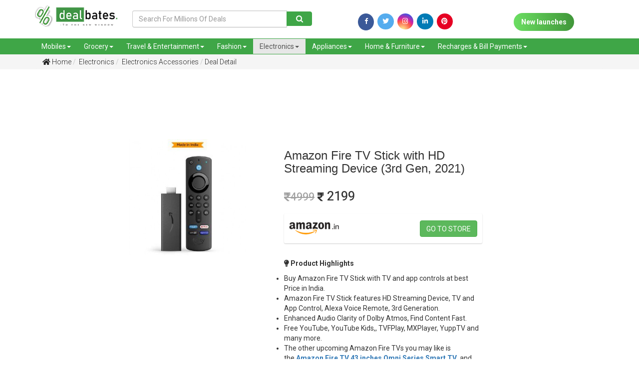

--- FILE ---
content_type: text/html; charset=UTF-8
request_url: https://www.dealbates.com/electronics/electronics-accessories-offers/amazon-fire-tv-stick-3rd-gen-2021/?DB8474
body_size: 56040
content:
<script>console.log(3)</script><!DOCTYPE html> <html> <head> <!-- Google Tag Manager --> <script>(function(w,d,s,l,i){w[l]=w[l]||[];w[l].push({'gtm.start':
new Date().getTime(),event:'gtm.js'});var f=d.getElementsByTagName(s)[0],
j=d.createElement(s),dl=l!='dataLayer'?'&l='+l:'';j.async=true;j.src=
'https://www.googletagmanager.com/gtm.js?id='+i+dl;f.parentNode.insertBefore(j,f);
})(window,document,'script','dataLayer','GTM-KPPTVDJ');</script> <!-- End Google Tag Manager --> <title>Amazon Fire TV Stick with HD Streaming Device (3rd Gen, 2021) Price in India, Features, Offers | Best Deals, Coupons & Offers for Online Shopping in India | dealbates</title> <meta name="keywords" content="Amazon Fire TV Stick, Amazon Fire TV Stick Price in India, Amazon Fire TV Stick Features, Amazon Fire TV Stick Sale date, Amazon Fire TV Stick Offer Price, Amazon Fire TV Stick 2021 Price, Amazon Fire TV Stick 3rd Gen 2021 Price, Amazon Fire TV Stick with TV and app controls Price, Amazon Fire TV Stick with TV and app controls Price in India,"> <meta name="description" content="Amazon Fire TV Stick features HD Streaming Device, TV and App Control, Alexa Voice Remote, 3rd Generation, Enhanced Audio Clarity of Dolby Atmos, Find Content Fast."> <link rel="canonical" href="https://www.dealbates.com/electronics/electronics-accessories-offers/amazon-fire-tv-stick-3rd-gen-2021/?DB8474" /> <meta property="og:image" content="https://www.dealbates.com/uploads/1624457592741.jpg" /> <meta property="og:image:type" content="image/jpeg" /> <meta property="og:image:width" content="400" /> <meta property="og:image:height" content="300" /> <meta property="og:image:alt" content="A shiny red apple with a bite taken out" /> <link rel="shortcut icon" href="https://www.dealbates.com/uploads/1620195197_favicon.png" /> <meta name="viewport" content="width=device-width, initial-scale=1.0"> <link href="https://www.dealbates.com/assets/css/bootstrap.min.css" rel="stylesheet" type="text/css"> <link href="https://fonts.googleapis.com/css?family=Heebo:400,500,700|Oswald:400,500,600,700" rel="stylesheet"> <link href="https://fonts.googleapis.com/css?family=Roboto" rel="stylesheet"> <link href="https://www.dealbates.com/assets/fontawesome5/css/all.min.css" rel="stylesheet" type="text/css"> <link href="https://www.dealbates.com/assets/css/style.css" rel="stylesheet" type="text/css"> <link href="https://www.dealbates.com/assets/css/responsive.css" rel="stylesheet" type="text/css"> <link href="https://www.dealbates.com/assets/css/animate.css" rel="stylesheet" type="text/css"> <link rel="stylesheet" href="https://cdnjs.cloudflare.com/ajax/libs/normalize/5.0.0/normalize.min.css"> <link rel='stylesheet' href='https://cdnjs.cloudflare.com/ajax/libs/OwlCarousel2/2.1.3/assets/owl.carousel.min.css'> <link href="https://www.dealbates.com/assets/css/scrollstyle.css" rel="stylesheet" type="text/css"> <link href="https://www.dealbates.com/assets/css/slide.css" rel="stylesheet" type="text/css"> <link href="https://www.dealbates.com/assets/css/style1.css" rel="stylesheet" type="text/css"> <link href="https://www.dealbates.com/assets/css/jquery-ui.css" rel="stylesheet" type="text/css"> <link rel="stylesheet" href="https://code.jquery.com/mobile/1.4.5/jquery.mobile-1.4.5.min.css" media="screen"> <script src="https://code.jquery.com/mobile/1.4.5/jquery.mobile-1.4.5.min.js"></script> <link rel="stylesheet" href="https://cdnjs.cloudflare.com/ajax/libs/normalize/5.0.0/normalize.min.css"> <!--<link rel="stylesheet" href="https://maxcdn.bootstrapcdn.com/bootstrap/4.0.0/css/bootstrap.min.css" integrity="sha384-Gn5384xqQ1aoWXA+058RXPxPg6fy4IWvTNh0E263XmFcJlSAwiGgFAW/dAiS6JXm" crossorigin="anonymous">--> <link rel="stylesheet" href="https://fonts.googleapis.com/css?family=Open+Sans:400,600" /> <!-- Google web font "Open Sans" --> <link rel="stylesheet" href="https://pro.fontawesome.com/releases/v5.10.0/css/all.css"/> <link rel="stylesheet" href="https://maxcdn.bootstrapcdn.com/bootstrap/3.3.7/css/bootstrap.min.css" integrity="sha384-BVYiiSIFeK1dGmJRAkycuHAHRg32OmUcww7on3RYdg4Va+PmSTsz/K68vbdEjh4u" crossorigin="anonymous"> <link rel='stylesheet' href='https://cdnjs.cloudflare.com/ajax/libs/slick-carousel/1.5.5/slick.min.css'> <link rel="stylesheet" href="https://cdnjs.cloudflare.com/ajax/libs/font-awesome/4.7.0/css/font-awesome.min.css"> <script src="https://maxcdn.bootstrapcdn.com/bootstrap/4.1.1/js/bootstrap.min.js"></script> <script src="https://cdnjs.cloudflare.com/ajax/libs/jquery/2.2.4/jquery.min.js"></script> <!-- Sweet Alert style --> <link href="https://www.dealbates.com/admin_assets/css/plugins/sweetalert/sweet-alert.css" rel="stylesheet"> <script src="https://www.dealbates.com/assets/js/jquery-3.3.1.js" ></script> <style> .getdeal{ position: relative; width: 153px; margin-left: -175px; margin-bottom: -15px; color: #fff; background: #5cb85c; overflow: hidden; margin-top: -52px; } .getdeal::before{ border-color: #fff #fff transparent transparent; background: transparent; content: ""; position: absolute; top: 0px; left: 174px; border-width: 16px 0px 0px 16px; border-style: solid; display: block; width: 0; height: 10px; -webkit-box-shadow: 0 1px 1px rgb(0 0 0 / 30%), -1px 1px 1px rgb(0 0 0 / 20%); -moz-box-shadow: 0 1px 1px rgba(0,0,0,0.3), -1px 1px 1px rgba(0,0,0,0.2); box-shadow: 0 1px 1px rgb(0 0 0 / 30%), -1px 1px 1px rgb(0 0 0 / 20%); } </style> </head> <body> <!-- Google Tag Manager (noscript) --> <noscript><iframe src="https://www.googletagmanager.com/ns.html?id=GTM-KPPTVDJ" height="0" width="0" style="display:none;visibility:hidden"></iframe></noscript> <!-- End Google Tag Manager (noscript) --> <div class="head-strip hidden-xs hidden"> <div class="container"> <div class="strip-icons"> <div class="row"> <div class="col-sm-6 col-xs-12 "> <div class="header-mail"> <span><a href="tel:9100111108"><i class="fas fa-envelope"></i> 9100111108</a> </span>&nbsp; &nbsp; <span><a href="mailto:dealbates@gmail.com"><i class="fas fa-mobile-alt"></i> dealbates@gmail.com</a></span> </div> </div> <div class="col-sm-6 col-xs-12 "> <ul> <li><a href="https://www.facebook.com/dealbatesofficial/?utm_source=homepage" target="_blank"><i class="fab fa-facebook-f"></i></a></li> <li><a href="https://twitter.com/dealbates/?utm_source=homepage" target="_blank"><i class="fab fa-twitter"></i></a></li> <li><a href="https://www.instagram.com/dealbatesofficial/?utm_source=homepage" target="_blank"><i class="fab fa-instagram"></i></a></li> <li><a href="https://www.linkedin.com/company/dealbatesofficial/?utm_source=homepage" target="_blank"><i class="fab fa-linkedin-in"></i></a></li> <li><a href="https://in.pinterest.com/dealbatesofficial/?utm_source=homepage" target="_blank"><i class="fab fa-pinterest" style="background-color: rgb(230, 0, 35);"></i></a></li> </ul> </div> </div> </div> </div> </div> <header data-spy="affix" id="btn-loc" data-offset-top="197"> <div class="header-bar"> <div class="container"> <div class="row"> <div class="col-md-2 col-sm-3 col-xs-6 logo "> <a href="https://www.dealbates.com/"><img src="https://www.dealbates.com/uploads/1563181303_logo.png" class="img-responsive"></a> </div> <div class="col-md-4 col-sm-3 col-xs-6 desk1 mt-3"> <form action="https://www.dealbates.com/deals" method="get"> <div class="input-group"> <input type="text" class="form-control" placeholder="Search For Millions Of Deals" name="s" id="txtSearch" value=""/> <div class="input-group-btn"> <button class="btn btn-primary" type="submit"> <span class="fa fa-search" style="padding:0px;"></span> </button> </div> </div> </form> </div> <div class="col-lg-4 col-md-3 col-sm-6 col-xs-6 desk2"> <form action="https://www.dealbates.com/deals" method="get"> <div class="input-group"> <input type="text" class="form-control" placeholder="Search" name="s" id="txtSearch" value=""/> <div class="input-group-btn"> <button class="btn btn-primary" type="submit"> <span class="fa fa-search" style="padding:0px;"></span> </button> </div> </div> </form> </div> <div class="col-md-6 col-sm-6 col-xs-12 mt-3 d-flex" style="display:flex;justify-content: space-between;height:45px;"> <div class="social-icons" style="margin:auto;"> <a href="https://www.facebook.com/dealbatesofficial/?utm_source=homepage" target="_blank"><i class="fa fa-facebook" style="padding-top: 0px;width: 32px;height: 34px;font-size: 13px !important;background-color: #3fa647;color: white;border-radius: 50%;"></i></a> <a href="https://twitter.com/dealbates/?utm_source=homepage" target="_blank"><i class="fab fa-twitter"></i></a> <a href="https://www.instagram.com/dealbatesofficial/?utm_source=homepage" target="_blank"><i class="fab fa-instagram"></i></a> <a href="https://www.linkedin.com/company/dealbatesofficial/?utm_source=homepage" target="_blank"><i class="fab fa-linkedin"></i></a> <a href="https://in.pinterest.com/dealbatesofficial/?utm_source=homepage" target="_blank"><i class="fab fa-pinterest" style="background-color: rgb(230, 0, 35);"></i></a> </div> <div class="social-icons1" style="margin-left: 10px;margin-top: 5px;margin: auto;"> <a href="https://www.dealbates.com/new-launches" class="new-launch"> New launches</a> </div> <!--<div class="contest bg-success .d-sm-none .d-md-block p-auto" style="width:200px;height:45px;margin: auto;">--> <!-- <a href="https://www.dealbates.com/sports-offers?utm-source=fav-button" target="_blank"><img src="https://www.dealbates.com/uploads/1618064662341.jpeg" alt="sliders" style="width:100%;"></a>--> <!--</div>--> <!-- div class="social-icons1" style="margin-left: 10px;width:150px;"> <a href="https://www.dealbates.com/new-launches" class="new-launch"> contest</a> </div --> </div> </div> </div> </div> <nav class="navbar navbar-default mb-0 " role="navigation"> <div class="container"> <div class="row"> <div class="navbar-header"> <button type="button" class="navbar-toggle" data-toggle="collapse" data-target=".navbar-collapse"> <span class="sr-only">Toggle navigation</span> <span class="icon-bar"></span> <span class="icon-bar"></span> <span class="icon-bar"></span> </button> <div class="btn1"> <a href="https://www.dealbates.com/new-launches" class="new-launch1"> New launches</a> </div> <!-- <a class="navbar-brand" href="#">Or Sharabi</a> --> </div> <div class="navbar-collapse collapse"> <ul class="nav navbar-nav"> <li class="dropdown "><a class="dropdown-toggle" data-toggle="dropdown" href="https://www.dealbates.com/deals/mobiles-offers">Mobiles<span class="caret"></span></a> <ul class="dropdown-menu"> <li><a href="https://www.dealbates.com/mobiles-offers/smart-phones-offers">Smart Phones</a></li> <li><a href="https://www.dealbates.com/mobiles-offers/tablets">Tablets</a></li> <li><a href="https://www.dealbates.com/mobiles-offers/feature-phones-offers">Feature Phones</a></li> <li><a href="https://www.dealbates.com/mobiles-offers/mobile-accessories-offers">Mobile Accessories</a></li> <li><a href="https://www.dealbates.com/mobiles-offers/power-banks">Power Banks</a></li> </ul> </li> <li class="dropdown "><a class="dropdown-toggle" data-toggle="dropdown" href="https://www.dealbates.com/deals/food-grocery">Grocery<span class="caret"></span></a> <ul class="dropdown-menu"> <li><a href="https://www.dealbates.com/food-grocery/grocery-offers">Grocery</a></li> <li><a href="https://www.dealbates.com/food-grocery/food-offers">Food</a></li> </ul> </li> <li class="dropdown "><a class="dropdown-toggle" data-toggle="dropdown" href="https://www.dealbates.com/deals/travel-entertainment">Travel & Entertainment<span class="caret"></span></a> <ul class="dropdown-menu"> <li><a href="https://www.dealbates.com/travel-entertainment/flight-offers">Flight Offers</a></li> <li><a href="https://www.dealbates.com/travel-entertainment/hotel-offers">Hotel Offers</a></li> <li><a href="https://www.dealbates.com/travel-entertainment/bus-offers">Bus Offers</a></li> <li><a href="https://www.dealbates.com/travel-entertainment/bookmyshow-offers">BookMyShow Offers</a></li> <li><a href="https://www.dealbates.com/travel-entertainment/entertainment-offers">Entertainment Offers</a></li> </ul> </li> <li class="dropdown "><a class="dropdown-toggle" data-toggle="dropdown" href="https://www.dealbates.com/deals/fashion-beauty">Fashion<span class="caret"></span></a> <ul class="dropdown-menu"> <li><a href="https://www.dealbates.com/fashion-beauty/men-offers">Men Fashion</a></li> <li><a href="https://www.dealbates.com/fashion-beauty/women-offers">Women Fashion</a></li> <li><a href="https://www.dealbates.com/fashion-beauty/kids-offers">Kids Fashion</a></li> <li><a href="https://www.dealbates.com/fashion-beauty/beauty-offers">Beauty Offers</a></li> <li><a href="https://www.dealbates.com/fashion-beauty/care-offers">Care Offers</a></li> <li><a href="https://www.dealbates.com/fashion-beauty/Sports-Fitness-Offers">Sports and Fitness</a></li> <li><a href="https://www.dealbates.com/fashion-beauty/Gifts-Offers">Gifts</a></li> <li><a href="https://www.dealbates.com/fashion-beauty/Stationery-Offers">Stationery</a></li> </ul> </li> <li class="dropdown active"><a class="dropdown-toggle" data-toggle="dropdown" href="https://www.dealbates.com/deals/electronics">Electronics<span class="caret"></span></a> <ul class="dropdown-menu"> <li><a href="https://www.dealbates.com/electronics/laptops-offers">Laptops</a></li> <li><a href="https://www.dealbates.com/electronics/tvs-offers">Televisions Offers</a></li> <li><a href="https://www.dealbates.com/electronics/cameras-offers">Cameras</a></li> <li><a href="https://www.dealbates.com/electronics/computer-accessories-offers">Computer Accessories</a></li> <li><a href="https://www.dealbates.com/electronics/electronics-accessories-offers">Electronics Accessories</a></li> </ul> </li> <li class="dropdown "><a class="dropdown-toggle" data-toggle="dropdown" href="https://www.dealbates.com/deals/appliances">Appliances<span class="caret"></span></a> <ul class="dropdown-menu"> <li><a href="https://www.dealbates.com/appliances/air-conditioners-offers">Air Conditioners</a></li> <li><a href="https://www.dealbates.com/appliances/air-coolers-offers">Air Coolers</a></li> <li><a href="https://www.dealbates.com/appliances/refrigerators-offers">Refrigerators</a></li> <li><a href="https://www.dealbates.com/appliances/washing-machines-offers">Washing Machines</a></li> <li><a href="https://www.dealbates.com/appliances/home-appliances-offers">Home Appliances</a></li> </ul> </li> <li class="dropdown "><a class="dropdown-toggle" data-toggle="dropdown" href="https://www.dealbates.com/deals/home-furniture">Home & Furniture<span class="caret"></span></a> <ul class="dropdown-menu"> <li><a href="https://www.dealbates.com/home-furniture/furniture-offers">Furniture</a></li> <li><a href="https://www.dealbates.com/home-furniture/furnishing-offers">Furnishing</a></li> <li><a href="https://www.dealbates.com/home-furniture/home-decor-offers">Home Decor</a></li> <li><a href="https://www.dealbates.com/home-furniture/Hardware-Tools-Offers">Hardware & Tools</a></li> <li><a href="https://www.dealbates.com/home-furniture/kitchen-offers">Kitchen & Dining</a></li> <li><a href="https://www.dealbates.com/home-furniture/Gardening-Tools-Offers">Gardening</a></li> <li><a href="https://www.dealbates.com/home-furniture/Cars-Motor-Bikes-Accessories">Cars & Bikes Accessories</a></li> <li><a href="https://www.dealbates.com/home-furniture/house-utilities-offers">House Utilities</a></li> <li><a href="https://www.dealbates.com/home-furniture/Other-Offers">Others</a></li> </ul> </li> <li class="dropdown "><a class="dropdown-toggle" data-toggle="dropdown" href="https://www.dealbates.com/deals/recharge-bill-payments">Recharges & Bill Payments<span class="caret"></span></a> <ul class="dropdown-menu"> <li><a href="https://www.dealbates.com/recharge-bill-payments/recharge-offers">Recharge Offers</a></li> <li><a href="https://www.dealbates.com/recharge-bill-payments/bill-payments-offers">Bill Payments</a></li> <li><a href="https://www.dealbates.com/recharge-bill-payments/dth-recharge-offers">DTH Recharges</a></li> </ul> </li> </ul> </div> </div> </div> </nav> </header> <button onclick="topFunction()" id="myBtn" title="Go to top"><i class="fa fa-4x fa-angle-up"></i></button><!-- <meta property= "og:image" content="http://dealbates.learningslot.in/uploads/1563540717590.jpeg"> --> <section class="bread-bg mb-5"> <div class="container"> <ul class="breadcrumb "> <li><a href="https://www.dealbates.com/"> <i class="fas fa-home"></i> Home</a></li> <li><a href="https://www.dealbates.com/electronics"> Electronics</a></li> <li><a href="https://www.dealbates.com/electronics/electronics-accessories-offers"> Electronics Accessories</a></li> <li class="active"><a href="#">Deal Detail</a></li> </ul> </div> </section> <div class="row w-100"> <div class='col-md-2 skyscrapper-deal'> <div> <script async src="https://pagead2.googlesyndication.com/pagead/js/adsbygoogle.js"></script> <!-- Skyscrappers --> <ins class="adsbygoogle" style="display:block" data-ad-client="ca-pub-2077816917748363" data-ad-slot="8241595098" data-ad-format="auto" data-full-width-responsive="true"></ins> <script>
     (adsbygoogle = window.adsbygoogle || []).push({});
</script> </div> <!-- div class="left sscliq"> <a href="https://www.dealbates.com/deals?s=best+selling+watches&utm=ss" target="_blank"> <picture> <source media="(min-width:650px)" srcset="https://www.dealbates.com/uploads/swatchu3k.jpg" style="margin-left: 20px;"> <source class="left sscliq2" media="(max-width:650px)" srcset="https://www.dealbates.com/uploads/swatchu3k_m.jpg" Style="margin-left: auto; margin-right: auto;"> <img class="left ssclick1" src="https://www.dealbates.com/uploads/swatchu3k.jpg" alt="SmartWatches Under 3000" style="width:auto;"> </picture> </a> </div --> </div> <div class="col-md-8"> <div style="clear: both; text-align: center; margin: 10px;"> <script async src="https://pagead2.googlesyndication.com/pagead/js/adsbygoogle.js"></script> <!-- First Ad --> <ins class="adsbygoogle" style="display:inline-block;width:728px;height:90px" data-ad-client="ca-pub-2077816917748363" data-ad-slot="1002648455"> </ins> <script>
     (adsbygoogle = window.adsbygoogle || []).push({});
</script> </div> <!-- div style="clear: both; text-align: center; margin: 10px;"> <script async src="https://pagead2.googlesyndication.com/pagead/js/adsbygoogle.js"></script> < First Ad > <ins class="adsbygoogle" style="display:block" data-ad-client="ca-pub-2077816917748363" data-ad-slot="1002648455" data-ad-format="auto" data-full-width-responsive="true"></ins> <script>
     (adsbygoogle = window.adsbygoogle || []).push({});
</script> </div--> <section class="product-detail"> <div class="row row-eq-height"> <div class="col-sm-6 col-md-5 wow fadeInLeft1" data-wow-duration="1s" data-wow-delay="0s"> <div class="pro-img zoom" id="ex1"><img src="https://www.dealbates.com/timthumb.php?src=https://www.dealbates.com/uploads/1624457592741.jpg&w=600&h=430&zc=2" class="img-responsive" ></div> </div> <div class="col-sm-6 col-md-6 wow fadeInRight1" data-wow-duration=".5s" data-wow-delay="0s"> <div class="pro-detail" id="pro-detail"> <h3 class="mb-3">Amazon Fire TV Stick with HD Streaming Device (3rd Gen, 2021)</h3> <div class="row"> <div class="col-md-12 col-sm-12"> <div class="pro-price py-3" id="pro-price"> <h4><s><i class="fas fa-rupee-sign" style="font-size:20px"></i>4999</s> <i class="fas fa-rupee-sign" style="font-size:20px"></i> 2199</h4> </div> </div> <div class="col-md-12 col-sm-12"> <div class="flex-display"> <div class="pro-img zoom" id="ex1" style="margin: auto 0px"><img src="https://www.dealbates.com/timthumb.php?src=https://www.dealbates.com/uploads/1554541418533.png&w=100&h=40&zc=2" class="img-responsive" ></div> <a href="https://amzn.to/3d6EtSA" style="margin: auto 0px" class="buynow btn btn-success Amazon" target="_blank">Go to store</a> </div> </div> </div> </div> <div class="pro-description mt-5"> <p><strong><i class="fas fa-lightbulb"></i> Product Highlights </strong></p> <ul> <li>Buy&nbsp;Amazon Fire TV Stick with&nbsp;TV and app controls at best Price in India.</li> <li>Amazon Fire TV Stick features HD Streaming Device, TV and App Control,&nbsp;Alexa Voice Remote, 3rd Generation.</li> <li>Enhanced Audio Clarity of Dolby Atmos, Find Content Fast.</li> <li>Free&nbsp;YouTube, YouTube Kids,, TVFPlay, MXPlayer, YuppTV and many more.</li> <li>The other upcoming Amazon Fire TVs&nbsp;you may like is the&nbsp;<strong><a href="https://www.dealbates.com/electronics/tvs-offers/amazon-fire-tv-omni-series-smart-tv/?DB9469" target="_blank">Amazon Fire TV 43 inches Omni Series Smart TV</a></strong>, and the&nbsp;<a href="https://www.dealbates.com/electronics/tvs-offers/amazon-fire-tv-4-series-smart-tv/?DB9470" target="_blank"><strong>Amazon Fire TV 43 inches 4 Series Smart TV</strong></a>.</li> </ul> <!--2026-02-28 23:50:00--> </div> <div class="pro-share"> <p><strong><i class="fas fa-share-alt"></i> Share this Deal/Offer</strong></p> </div> <!-- AddToAny BEGIN --> <div class="a2a_kit a2a_kit_size_32 a2a_default_style"> <a class="a2a_dd" href="https://www.addtoany.com/share"></a> <a class="a2a_button_facebook"></a> <a class="a2a_button_twitter"></a> <a class="a2a_button_email"></a> <a class="a2a_button_whatsapp"></a> <!-- <a href="whatsapp://send?text=YOUR TEXT HERE">Share via WhatsApp</a> --> <!-- <a href="https://api.whatsapp.com/send" data-action="share/whatsapp/share">Share via Whatsapp</a> --> </div> <!-- <script async src="https://static.addtoany.com/menu/page.js"></script> --> <!-- 0 --> <!-- AddToAny END --> <!-- <div class="social-icons"> <a href="#" target="_blank"><i class="fa fa-facebook" style="padding-top: 0px;width: 32px;height: 34px;font-size: 13px !important;background-color: #3fa647;color: white;border-radius: 50%;"></i></a> <a href="#" target="_blank"><i class="fab fa-twitter"></i></a> <a href="#" target="_blank"><i class="fab fa-instagram"></i></a> <a href="#" target="_blank"><i class="fab fa-whatsapp"></i></a> </div>--> </div> </div> </section> </div> <div class='col-md-2 skyscrapper-deal'> <div> <script async src="https://pagead2.googlesyndication.com/pagead/js/adsbygoogle.js"></script> <!-- Skyscrappers --> <ins class="adsbygoogle" style="display:block" data-ad-client="ca-pub-2077816917748363" data-ad-slot="8241595098" data-ad-format="auto" data-full-width-responsive="true"></ins> <script>
     (adsbygoogle = window.adsbygoogle || []).push({});
</script> </div > </div> </div> <br><br> <section> <div class="container"> <h2>Related Deals</h2> <div class="row"> <div class="col-md-12 heroSlider-fixed"> <div class="overlay"> </div> <!-- Slider --> <div class="slider responsive"> <div class="product-grid"> <div class="product-image"> <!--<div class="ribbon ribbon--green" style="margin:5px;">10</div>--> <a href="https://www.dealbates.com/electronics/electronics-accessories-offers/nokia-wired-buds" target="" class="image"> <img class="pic-1" src="https://www.dealbates.com/timthumb.php?src=https://www.dealbates.com/uploads/1627461226717.jpg&w=270&h=190&zc=2"> </a> </div> <div class="product-content"> <span class="product-stock"> Amazon</span> <ul class="icon"> <!--<li><a href="#"><i class="far fa-heart"></i></a></li> <li><a href="#"><i class="fas fa-shopping-cart"></i></a></li>--> <li><a href="https://www.dealbates.com/electronics/electronics-accessories-offers/nokia-wired-buds" target=""><i class="far fa-eye"></i></a></li> </ul> <h3 class="title"><a href="https://www.dealbates.com/electronics/electronics-accessories-offers/nokia-wired-buds" target="" data-toggle="tooltip" title="Nokia Wired Buds (WB-101)">Nokia Wired Buds (WB-101)</a></h3> <div class="row"> <div class="px-4"> <p class="lead"> <s>Rs.499</s> Rs.349 </p> </div> <div class="px-4 pb-4 b-list"> <a class="btn-1 btn-sm green" href="https://www.dealbates.com/electronics/electronics-accessories-offers/nokia-wired-buds/?DB9070" target="">View Deal</a> </div> </div> </div> </div> <div class="product-grid"> <div class="product-image"> <!--<div class="ribbon ribbon--green" style="margin:5px;">10</div>--> <a href="https://www.dealbates.com/electronics/electronics-accessories-offers/sennheiser-cx-60bt-507447-wireless-bluetooth-earphones-offer" target="" class="image"> <img class="pic-1" src="https://www.dealbates.com/timthumb.php?src=https://www.dealbates.com/uploads/1589106515881.jpg&w=270&h=190&zc=2"> </a> </div> <div class="product-content"> <span class="product-stock"> Amazon</span> <ul class="icon"> <!--<li><a href="#"><i class="far fa-heart"></i></a></li> <li><a href="#"><i class="fas fa-shopping-cart"></i></a></li>--> <li><a href="https://www.dealbates.com/electronics/electronics-accessories-offers/sennheiser-cx-60bt-507447-wireless-bluetooth-earphones-offer" target=""><i class="far fa-eye"></i></a></li> </ul> <h3 class="title"><a href="https://www.dealbates.com/electronics/electronics-accessories-offers/sennheiser-cx-60bt-507447-wireless-bluetooth-earphones-offer" target="" data-toggle="tooltip" title="Sennheiser CX 6.0BT 507447 Wireless Bluetooth Earphones">Sennheiser CX 6.0BT 507447 Wireless Bluetooth Earp.....</a></h3> <div class="row"> <div class="px-4"> <p class="lead"> <s>Rs.7490</s> Rs.4998 </p> </div> <div class="px-4 pb-4 b-list"> <a class="btn-1 btn-sm green" href="https://www.dealbates.com/electronics/electronics-accessories-offers/sennheiser-cx-60bt-507447-wireless-bluetooth-earphones-offer/?DB5746" target="">View Deal</a> </div> </div> </div> </div> <div class="product-grid"> <div class="product-image"> <!--<div class="ribbon ribbon--green" style="margin:5px;">10</div>--> <a href="https://www.dealbates.com/electronics/electronics-accessories-offers/cctv-indoor-security-camera-offer" target="" class="image"> <img class="pic-1" src="https://www.dealbates.com/timthumb.php?src=https://www.dealbates.com/uploads/1616173461939.jpg&w=270&h=190&zc=2"> </a> </div> <div class="product-content"> <span class="product-stock"> Amazon</span> <ul class="icon"> <!--<li><a href="#"><i class="far fa-heart"></i></a></li> <li><a href="#"><i class="fas fa-shopping-cart"></i></a></li>--> <li><a href="https://www.dealbates.com/electronics/electronics-accessories-offers/cctv-indoor-security-camera-offer" target=""><i class="far fa-eye"></i></a></li> </ul> <h3 class="title"><a href="https://www.dealbates.com/electronics/electronics-accessories-offers/cctv-indoor-security-camera-offer" target="" data-toggle="tooltip" title="Royallite Wireless HD IP Wifi CCTV Indoor Security Camera">Royallite Wireless HD IP Wifi CCTV Indoor Security.....</a></h3> <div class="row"> <div class="px-4"> <p class="lead"> <s>Rs.5999</s> Rs.2455 </p> </div> <div class="px-4 pb-4 b-list"> <a class="btn-1 btn-sm green" href="https://www.dealbates.com/electronics/electronics-accessories-offers/cctv-indoor-security-camera-offer/?DB400" target="">View Deal</a> </div> </div> </div> </div> <div class="product-grid"> <div class="product-image"> <!--<div class="ribbon ribbon--green" style="margin:5px;">10</div>--> <a href="https://www.dealbates.com/electronics/electronics-accessories-offers/zebronics-zeb-music-bomb-x-mini-bluetooth-speaker" target="" class="image"> <img class="pic-1" src="https://www.dealbates.com/timthumb.php?src=https://www.dealbates.com/uploads/1634712443233.jpg&w=270&h=190&zc=2"> </a> </div> <div class="product-content"> <span class="product-stock"> Amazon</span> <ul class="icon"> <!--<li><a href="#"><i class="far fa-heart"></i></a></li> <li><a href="#"><i class="fas fa-shopping-cart"></i></a></li>--> <li><a href="https://www.dealbates.com/electronics/electronics-accessories-offers/zebronics-zeb-music-bomb-x-mini-bluetooth-speaker" target=""><i class="far fa-eye"></i></a></li> </ul> <h3 class="title"><a href="https://www.dealbates.com/electronics/electronics-accessories-offers/zebronics-zeb-music-bomb-x-mini-bluetooth-speaker" target="" data-toggle="tooltip" title="Zebronics Zeb-Music Bomb X Mini Bluetooth Speaker">Zebronics Zeb-Music Bomb X Mini Bluetooth Speaker</a></h3> <div class="row"> <div class="px-4"> <p class="lead"> <s>Rs.2999</s> Rs.1299 </p> </div> <div class="px-4 pb-4 b-list"> <a class="btn-1 btn-sm green" href="https://www.dealbates.com/electronics/electronics-accessories-offers/zebronics-zeb-music-bomb-x-mini-bluetooth-speaker/?DB10047" target="">View Deal</a> </div> </div> </div> </div> <div class="product-grid"> <div class="product-image"> <!--<div class="ribbon ribbon--green" style="margin:5px;">10</div>--> <a href="https://www.dealbates.com/electronics/electronics-accessories-offers/snokor-bass-drops-headphones" target="" class="image"> <img class="pic-1" src="https://www.dealbates.com/timthumb.php?src=https://www.dealbates.com/uploads/1616185176671.jpg&w=270&h=190&zc=2"> </a> </div> <div class="product-content"> <span class="product-stock"> Amazon</span> <ul class="icon"> <!--<li><a href="#"><i class="far fa-heart"></i></a></li> <li><a href="#"><i class="fas fa-shopping-cart"></i></a></li>--> <li><a href="https://www.dealbates.com/electronics/electronics-accessories-offers/snokor-bass-drops-headphones" target=""><i class="far fa-eye"></i></a></li> </ul> <h3 class="title"><a href="https://www.dealbates.com/electronics/electronics-accessories-offers/snokor-bass-drops-headphones" target="" data-toggle="tooltip" title="Snokor Bass Drops Headphones">Snokor Bass Drops Headphones</a></h3> <div class="row"> <div class="px-4"> <p class="lead"> <s>Rs.799</s> Rs.249 </p> </div> <div class="px-4 pb-4 b-list"> <a class="btn-1 btn-sm green" href="https://www.dealbates.com/electronics/electronics-accessories-offers/snokor-bass-drops-headphones/?DB6393" target="">View Deal</a> </div> </div> </div> </div> <div class="product-grid"> <div class="product-image"> <!--<div class="ribbon ribbon--green" style="margin:5px;">10</div>--> <a href="https://www.dealbates.com/electronics/electronics-accessories-offers/urbn-beat-650-enc-bluetooth-earbuds" target="" class="image"> <img class="pic-1" src="https://www.dealbates.com/timthumb.php?src=https://www.dealbates.com/uploads/1695369415816.jpeg&w=270&h=190&zc=2"> </a> </div> <div class="product-content"> <span class="product-stock"> Amazon</span> <ul class="icon"> <!--<li><a href="#"><i class="far fa-heart"></i></a></li> <li><a href="#"><i class="fas fa-shopping-cart"></i></a></li>--> <li><a href="https://www.dealbates.com/electronics/electronics-accessories-offers/urbn-beat-650-enc-bluetooth-earbuds" target=""><i class="far fa-eye"></i></a></li> </ul> <h3 class="title"><a href="https://www.dealbates.com/electronics/electronics-accessories-offers/urbn-beat-650-enc-bluetooth-earbuds" target="" data-toggle="tooltip" title="URBN Beat 650 ENC Bluetooth Earbuds">URBN Beat 650 ENC Bluetooth Earbuds</a></h3> <div class="row"> <div class="px-4"> <p class="lead"> <s>Rs.3999</s> Rs.1499 </p> </div> <div class="px-4 pb-4 b-list"> <a class="btn-1 btn-sm green" href="https://www.dealbates.com/electronics/electronics-accessories-offers/urbn-beat-650-enc-bluetooth-earbuds/?DB11664" target="">View Deal</a> </div> </div> </div> </div> <div class="product-grid"> <div class="product-image"> <!--<div class="ribbon ribbon--green" style="margin:5px;">10</div>--> <a href="https://www.dealbates.com/electronics/electronics-accessories-offers/sandisk-ultra-32-gb-usb-3-0-otg-pendrive-pack-of-2-offfer" target="" class="image"> <img class="pic-1" src="https://www.dealbates.com/timthumb.php?src=https://www.dealbates.com/uploads/1568118096488.PNG&w=270&h=190&zc=2"> </a> </div> <div class="product-content"> <span class="product-stock"> Paytm Mall Offers</span> <ul class="icon"> <!--<li><a href="#"><i class="far fa-heart"></i></a></li> <li><a href="#"><i class="fas fa-shopping-cart"></i></a></li>--> <li><a href="https://www.dealbates.com/electronics/electronics-accessories-offers/sandisk-ultra-32-gb-usb-3-0-otg-pendrive-pack-of-2-offfer" target=""><i class="far fa-eye"></i></a></li> </ul> <h3 class="title"><a href="https://www.dealbates.com/electronics/electronics-accessories-offers/sandisk-ultra-32-gb-usb-3-0-otg-pendrive-pack-of-2-offfer" target="" data-toggle="tooltip" title="SanDisk Ultra 32 Gb Usb 3 0 Otg Pendrive Pack of 2">SanDisk Ultra 32 Gb Usb 3 0 Otg Pendrive Pack of 2</a></h3> <div class="row"> <div class="px-4"> <p class="lead"> <s>Rs.1600</s> Rs.985 </p> </div> <div class="px-4 pb-4 b-list"> <a class="btn-1 btn-sm green" href="https://www.dealbates.com/electronics/electronics-accessories-offers/sandisk-ultra-32-gb-usb-3-0-otg-pendrive-pack-of-2-offfer/?DB1834" target="">View Deal</a> </div> </div> </div> </div> <div class="product-grid"> <div class="product-image"> <!--<div class="ribbon ribbon--green" style="margin:5px;">10</div>--> <a href="https://www.dealbates.com/electronics/electronics-accessories-offers/redgear-x12-v2-wired-gaming-mouse" target="" class="image"> <img class="pic-1" src="https://www.dealbates.com/timthumb.php?src=https://www.dealbates.com/uploads/1637312541520.jpg&w=270&h=190&zc=2"> </a> </div> <div class="product-content"> <span class="product-stock"> Amazon</span> <ul class="icon"> <!--<li><a href="#"><i class="far fa-heart"></i></a></li> <li><a href="#"><i class="fas fa-shopping-cart"></i></a></li>--> <li><a href="https://www.dealbates.com/electronics/electronics-accessories-offers/redgear-x12-v2-wired-gaming-mouse" target=""><i class="far fa-eye"></i></a></li> </ul> <h3 class="title"><a href="https://www.dealbates.com/electronics/electronics-accessories-offers/redgear-x12-v2-wired-gaming-mouse" target="" data-toggle="tooltip" title="Redgear X12 V2 Wired Gaming Mouse">Redgear X12 V2 Wired Gaming Mouse</a></h3> <div class="row"> <div class="px-4"> <p class="lead"> <s>Rs.1499</s> Rs.1072 </p> </div> <div class="px-4 pb-4 b-list"> <a class="btn-1 btn-sm green" href="https://www.dealbates.com/electronics/electronics-accessories-offers/redgear-x12-v2-wired-gaming-mouse/?DB10288" target="">View Deal</a> </div> </div> </div> </div> </div> <div class="prev"> <span class="glyphicon glyphicon-chevron-left" aria-hidden="true"></span> </div> <div class="next"> <span class="glyphicon glyphicon-chevron-right" aria-hidden="true"></span> </div> </div> </div> </div> </section> <style> .flex-display{ display:flex; padding: 10px; justify-content: space-between; border-radius: 3px; box-shadow: 0 1px 2px rgb(0 0 0 / 20%); } .buynow{ height:33px !important; } #pro-title{ display:none; } </style> <script type="text/javascript">
					$(document).ready(function(){		
					$('.getdeal').click(function(){
					$('#link1_tooltip').show();
					$('#link2_tooltip').show();
				});
			});
            
			const copyToClipBoard = (str) =>
			{
			    const el = document.createElement('textarea');
			    el.value = str;
			    document.body.appendChild(el);
			    el.select();
			    document.execCommand('copy');
			    document.body.removeChild(el);
			};

			$(".btn-success").click(function ()
			{
			    var copyText = document.getElementsByClassName("get-coupencode");
			    copyToClipBoard(copyText[0].textContent);
			});
			</script> <!-- section class="f-advertise"> <div class="container"> <div class="row"> <div class="col-md-12 r"> <a href="https://linksredirect.com/?pub_id=51234CL46204&source=js&url=https://www.flipkart.com/mobiles/~cs-aorx1bhbal/pr?sid=tyy%2C4io" target="_blank"><center><img src="https://www.dealbates.com/assets/img/add-kohli.jpg" class="img-responsive"></center></a> </div> </div> </div> </section --> <section class="browse-tags py-5"> <div class="container"> <div class="category-visibility"><div class="row"> <div class="col-md-12 b-c-tags wow fadeIn1" data-wow-duration="0s" data-wow-delay="0.4s"> <h3>Browse By Categories :</h3> <span> <a href="https://www.dealbates.com/mobiles-offers" class="f-category">Mobiles</a> | <a href="https://www.dealbates.com/food-grocery" class="f-category">Grocery</a> | <a href="https://www.dealbates.com/travel-entertainment" class="f-category">Travel & Entertainment</a> | <a href="https://www.dealbates.com/fashion-beauty" class="f-category">Fashion</a> | <a href="https://www.dealbates.com/electronics" class="f-category">Electronics</a> | <a href="https://www.dealbates.com/appliances" class="f-category">Appliances</a> | <a href="https://www.dealbates.com/home-furniture" class="f-category">Home & Furniture</a> | <a href="https://www.dealbates.com/recharge-bill-payments" class="f-category">Recharges & Bill Payments</a> </span> </div> </div> <div class="row"> <div class="col-md-12 b-c-tags wow fadeIn1" data-wow-duration="0s" data-wow-delay="0.6s"> <h3>Browse By Stores :</h3> <span> <a href="https://www.dealbates.com/amazon-offers" class="f-category">Amazon</a> | <a href="https://www.dealbates.com/swiggy-Offer" class="f-category">Swiggy Offers</a> | <a href="https://www.dealbates.com/Myntra-Offers" class="f-category">Myntra Offers</a> | <a href="https://www.dealbates.com/zomato-offer" class="f-category">Zomato Offers</a> | <a href="https://www.dealbates.com/makemytrip-offers" class="f-category">Makemytrip Offers</a> | <a href="https://www.dealbates.com/freecharge-offers" class="f-category">FreeCharge Offers</a> | <a href="https://www.dealbates.com/MI-Offer" class="f-category">Xiaomi Mi Offers</a> | <a href="https://www.dealbates.com/blueStone-Offer" class="f-category">Blue Stone Offers</a> | <a href="https://www.dealbates.com/BookMyshow-offer" class="f-category">BookMyShow Offers</a> | <a href="https://www.dealbates.com/firstcry-offers" class="f-category">firstcry Offers</a> | <a href="https://www.dealbates.com/paytm-offers" class="f-category">Paytm Offers</a> | <a href="https://www.dealbates.com/Cleartrip-Offer" class="f-category">ClearTrip Offers</a> | <a href="https://www.dealbates.com/akbar-travels-offers" class="f-category">Akbar Travels Offers</a> | <a href="https://www.dealbates.com/amazonpay-offers" class="f-category">Amazon Pay Offers</a> | <a href="https://www.dealbates.com/mcdonalds-offers" class="f-category">McDonalds Offers</a> | <a href="https://www.dealbates.com/official-stores" class="f-category">Official Store</a> | <a href="https://www.dealbates.com/Dominos-Offers" class="f-category">Dominos Pizza Offers</a> | <a href="https://www.dealbates.com/Koovs-offers" class="f-category">Koovs Fashion Offers</a> | <a href="https://www.dealbates.com/flipkart-offers" class="f-category">Flipkart</a> | <a href="https://www.dealbates.com/MyVishal-offers" class="f-category">MyVishal Offers</a> | <a href="https://www.dealbates.com/HealthKart-offers" class="f-category">HealthKart Offers</a> | <a href="https://www.dealbates.com/Levis-offers" class="f-category">Levis Clothing Offers</a> | <a href="https://www.dealbates.com/mobikwik-offers" class="f-category">Mobikwik Bills Offers</a> | <a href="https://www.dealbates.com/Paytmmall-offers" class="f-category">Paytm Mall Offers</a> | <a href="https://www.dealbates.com/Ajio-offers" class="f-category">Ajio Offers</a> | <a href="https://www.dealbates.com/SpiceJet-offer" class="f-category">SpiceJet Flight Offers</a> | <a href="https://www.dealbates.com/pepper-fry" class="f-category">PepperFry Offers</a> | <a href="https://www.dealbates.com/reebok-offers" class="f-category">Reebok Shoes Offers</a> | <a href="https://www.dealbates.com/samsung-offers" class="f-category">Samsung Offers</a> | <a href="https://www.dealbates.com/Sbuys-offers" class="f-category">Sbuys Fashion Offers</a> | <a href="https://www.dealbates.com/Grofers-Offers" class="f-category">blinkit Grofers Offers</a> | <a href="https://www.dealbates.com/Godrej-Natures-Basket-Offers" class="f-category">Godrej Natures Basket</a> | <a href="https://www.dealbates.com/Croma-Offers" class="f-category">Croma Offers</a> | <a href="https://www.dealbates.com/moglix-Offers" class="f-category">Moglix Offers</a> | <a href="https://www.dealbates.com/cheapticket-offers" class="f-category">CheapTicket Flight Offers</a> | <a href="https://www.dealbates.com/hotels-offers" class="f-category">Hotels Offers</a> | <a href="https://www.dealbates.com/expedia-offers" class="f-category">Expedia Flight Deals</a> | <a href="https://www.dealbates.com/agoda-offers" class="f-category">Agoda</a> | <a href="https://www.dealbates.com/treebo-offers" class="f-category">Treebo</a> | <a href="https://www.dealbates.com/TataCliq-offers" class="f-category">TataCliq</a> | <a href="https://www.dealbates.com/FabHotels-Offers" class="f-category">fabHotels</a> | <a href="https://www.dealbates.com/oyorooms-offers" class="f-category">OYO</a> | <a href="https://www.dealbates.com/Behrouz-Biryani-offers" class="f-category">Behrouz Biryani Offers</a> | <a href="https://www.dealbates.com/Decathlon-Offers" class="f-category">Decathlon Offers</a> | <a href="https://www.dealbates.com/Faasos-offers" class="f-category">Faasos Offers</a> | <a href="https://www.dealbates.com/nykaa-offers" class="f-category">nykaa Offers</a> | <a href="https://www.dealbates.com/NNNOW-Offers" class="f-category">NNNOW Offers</a> | <a href="https://www.dealbates.com/the-body-shop-offers" class="f-category">The Body Shop Offers</a> | <a href="https://www.dealbates.com/Lifestyle-Offers" class="f-category">Lifestyle Offers</a> | <a href="https://www.dealbates.com/Zivame-Offers" class="f-category">Zivame Offers</a> | <a href="https://www.dealbates.com/Clovia-Offers" class="f-category">Clovia Offers</a> | <a href="https://www.dealbates.com/limeroad-Offers" class="f-category">Lime Road Offers</a> | <a href="https://www.dealbates.com/Yatra-Offer" class="f-category">Yatra Offers</a> | <a href="https://www.dealbates.com/shoppersstop-Offers" class="f-category">Shoppers Stop Offers</a> | <a href="https://www.dealbates.com/StalkBuyLove-Offers" class="f-category">StalkBuyLove Offers</a> | <a href="https://www.dealbates.com/FabAlley-Offers" class="f-category">FabAlley Offers</a> | <a href="https://www.dealbates.com/Lenskart-Offers" class="f-category">Lenskart Offers</a> | <a href="https://www.dealbates.com/Medlife-offers" class="f-category">MedLife Offers</a> | <a href="https://www.dealbates.com/Netmeds-Offers" class="f-category">Netmeds Offers</a> | <a href="https://www.dealbates.com/PharmEasy-Offers" class="f-category">PharmEasy Offers</a> | <a href="https://www.dealbates.com/HomeTown-Offers" class="f-category">HomeTown Offers</a> | <a href="https://www.dealbates.com/Housejoy-Offers" class="f-category">Housejoy Offers</a> | <a href="https://www.dealbates.com/redBus-offer" class="f-category">redBus Bus Offers</a> | <a href="https://www.dealbates.com/abhibus-offers" class="f-category">abhibus Offers</a> | <a href="https://www.dealbates.com/EaseMyTrip-offers" class="f-category">EaseMyTrip Offers</a> | <a href="https://www.dealbates.com/ticketnew-offer" class="f-category">TICKETNEW Movie Coupons</a> | <a href="https://www.dealbates.com/Inox-movies-offers" class="f-category">Inox Movies Offers</a> | <a href="https://www.dealbates.com/bigbasket-offer" class="f-category">bigbasket Offers</a> | <a href="https://www.dealbates.com/brandfactory-offer" class="f-category">Brand Factory Offers</a> | <a href="https://www.dealbates.com/ixigo-offers" class="f-category">ixigo Train Offers</a> | <a href="https://www.dealbates.com/airtelpaymentsbank-offer" class="f-category">Airtel Offers</a> | <a href="https://www.dealbates.com/kfc-offers" class="f-category">KFC Offers</a> | <a href="https://www.dealbates.com/Jio-Offers" class="f-category">Jio</a> | <a href="https://www.dealbates.com/mamaearth-Offers" class="f-category">mamaearth Offers</a> | <a href="https://www.dealbates.com/goibibo-offer" class="f-category">goibibo Offers</a> | <a href="https://www.dealbates.com/boat-lifestyle-offers" class="f-category">boAt Offers</a> </span> </div> </div></div> <div class="row"> <div class="col-md-12 b-c-tags wow fadeIn1" data-wow-duration="0s" data-wow-delay="0.6s"> <h3>Browse By Tags :</h3> <span> <a href="https://www.dealbates.com/mobile-deals" class="f-category">Mobile Deals</a> | <a href="https://www.dealbates.com/hot-deals" class="f-category">Hot Deals</a> | <a href="https://www.dealbates.com/trending-deals" class="f-category">Trending Deals</a> | <a href="https://www.dealbates.com/flash-deals" class="f-category">Flash Deals</a> | <a href="https://www.dealbates.com/grocery-deals" class="f-category">Grocery Deals</a> | <a href="https://www.dealbates.com/best-phones-list-in-india" class="f-category">Best Mobile Phones in India</a> | <a href="https://www.dealbates.com/best-phones-under-10000-in-india" class="f-category">Best Mobile Phone Under 10000</a> | <a href="https://www.dealbates.com/best-phones-under-15000-in-india" class="f-category">Best Mobile Phones Under 15000</a> | <a href="https://www.dealbates.com/best-phones-under-20000-in-india" class="f-category">Best Mobile Phones Under 20000</a> | <a href="https://www.dealbates.com/upcoming-mobiles-list-in-india" class="f-category">Upcoming Mobile Phones in India</a> | <a href="https://www.dealbates.com/bluetooth-headphones-price-in-india" class="f-category">Bluetooth Headphones</a> </span> </div> </div> <div class="row"> <div class="col-md-12 b-c-tags wow fadeIn1" data-wow-duration="0s" data-wow-delay="0.6s"> <h6>Disclaimer: We can not guarantee that the info on this page is 100% correct. Please confirm on the official/retailer site.</h6> </div> </div> <div class="row"> <div class="col-md-12 b-c-tags wow fadeIn1" data-wow-duration="0s" data-wow-delay="0.6s"> <h6>Note : Website is in development stage, users may encounter functionality issues and price fluctuations.</h6> </div> </div> </div> </section> <footer> <div class="container"> <!--<div class="text-center mx-auto w-100" style=" border-top: 1px dashed #8a8a8a;"></div>--> <div class="row pb-5"> <div class="col-sm-4 wow fadeInUp1" data-wow-duration="0s" data-wow-delay="0s"> <div class="about-c"> <h3>About </h3> <div class="tiny-border"><span></span></div> <img src="https://www.dealbates.com/uploads/1570086070_footer_logo.png" class="img-responsive"> <p class="my-3">dealbates is all about helping people in spending money wisely while purchasing their needs & luxuries by providing best offers, top deals and coupons. We offer the best deals, coupons and top offers on millions of products from 1000 Plus Brands in 100 Plus online websites like Amazon, Flipkart, Paytm, Zomato, Swiggy, BookMyShow, MakeMyTrip, Yatra, OYO, Uber eats and more....</p> <div class="row pb-5" style="margin:0 auto;"> <a href="https://www.dealbates.com/about-us" class="btn-1 btn-sm green">Read More</a> </div> <p><a href="#" class="dwnld center-block"><img src="https://www.dealbates.com/assets/img/google-play.png" class="img-responsive"></a></p> </div> </div> <div class="col-sm-4 wow fadeInUp1" data-wow-duration="0s" data-wow-delay="0s"> <div class="about-c f-links mb-4"> <h3>Quick Links</h3> <div class="tiny-border"><span></span></div> <ul> <li><a href="https://www.dealbates.com/about-us"><i class="fas fa-angle-right"></i> About</a></li> <li><a href="https://www.dealbates.com/contact"><i class="fas fa-angle-right"></i> Contact</a></li> <li><a href="https://www.dealbates.com/privacy"><i class="fas fa-angle-right"></i> Privacy policy</a></li> <li><a href="https://www.dealbates.com/terms"><i class="fas fa-angle-right"></i> Terms of use</a></li> <!-- li><a href="https://www.dealbates.com/contest"><i class="fas fa-angle-right"></i> Dealbates League T&C</a></li --> </ul> </div> <!--<div class="h4 pt-5 mt-5 row recently-launched">Recently Launched Products</div>--> <!--<div class='row pt-4 latest-products'>--> <!-- <a class=''>latest1</a>--> <!-- <a class='mx-auto'>latest2</a>--> <!--</div>--> <!--<div class='row pt-2 latest-products'>--> <!-- <a class=''>latest1</a>--> <!-- <a class='mx-auto'>latest2</a>--> <!--</div>--> </div> <div class="col-sm-4 wow fadeInUp1" data-wow-duration="0s" data-wow-delay="0s"> <div class="about-c social-f"> <h3>Newsletter Signup</h3> <div class="tiny-border"><span></span></div> <div class="col-md-12 px-0 "> <div class="newsletter-form"> <form id="subscription_form" action="" method="post"> <div class="form-group"> <input type="text" name="name" class="form-control newsletter-input" placeholder="Enter your name" required=""> </div> <div class="form-group"> <input type="text" name="email" class="form-control newsletter-input" placeholder="Enter your email" required=""> </div> <div class="text-left"> <button type="submit" class="btn-1 btn-lg green trans">Join us</button> </div> </form> </div> </div> <div class="col-md-12 px-0"> <h4 class=""> Follow us</h4> <ul class="pl-0"> <li><a href="https://www.facebook.com/dealbatesofficial/?utm_source=homepage" target="_blank"><i class="fa fa-facebook" style="width: 32px;height: 34px; border-radius: 50%;background: #213b6f !important;"></i></a></li> <li><a href="https://twitter.com/dealbates/?utm_source=homepage" target="_blank"><i class="fa fa-twitter"style="width: 32px;height: 34px; border-radius: 50%;"></i></a></li> <li><a href="https://www.instagram.com/dealbatesofficial/?utm_source=homepage" target="_blank"><i class="fa fa-instagram"style="width: 32px;height: 34px; border-radius: 50%;"></i></a></li> <li><a href="https://www.linkedin.com/company/dealbatesofficial/?utm_source=homepage" target="_blank"><i class="fa fa-linkedin"style="width: 32px;height: 34px; border-radius: 50%; background: #096d9d !important;"></i></a></li> <a href="https://in.pinterest.com/dealbatesofficial/?utm_source=homepage" target="_blank"><i class="fa fa-pinterest" style="background-color: rgb(230, 0, 35);width: 32px;height: 34px; border-radius: 50%;"></i></a> </ul> </div> </div> <!--<div class='row pt-5 latest-products'>--> <!-- <a class=''>latest1</a>--> <!-- <a class='mx-auto'>latest2</a>--> <!--</div>--> <!--<div class='row pt-2 latest-products'>--> <!-- <a class=''>latest1</a>--> <!-- <a class='mx-auto'>latest2</a>--> <!--</div>--> </div> </div> </div> </div> <div class="footer-strip"> <div class="container"> <div class="row"> <div class="col-md-12 text-center "> <p>Copyright © 2026 dealbates. All Rights Reserved. <span class="float-md-right" style="display:none"> Designed and Developed by <a href="http://www.innasoft.in/" target="_blank" title="innasoft" class="text-capitalize">Innasoft Technologies </a></span></p></div> </div> </div> </div> </footer> <link rel="stylesheet" href="https://code.jquery.com/ui/1.11.3/themes/hot-sneaks/jquery-ui.css" /> <script src="https://code.jquery.com/jquery-2.1.3.min.js"></script> <script src="https://code.jquery.com/ui/1.11.2/jquery-ui.min.js"></script> <script>
// When the user scrolls down 20px from the top of the document, show the button
window.onscroll = function() {scrollFunction()};

function scrollFunction() {
  if (document.body.scrollTop > 20 || document.documentElement.scrollTop > 20) {
    document.getElementById("myBtn").style.display = "block";
  } else {
    document.getElementById("myBtn").style.display = "none";
  }
}

// When the user clicks on the button, scroll to the top of the document
function topFunction() {
  document.body.scrollTop = 0;
  document.documentElement.scrollTop = 0;
}
</script> <script>
    $(document).ready(function () {
	$("#mySlider").slider({
	    range: true,
	    min: 10,
	    max: 999,
	    values: [200, 500],
	    slide: function (event, ui) {
		$("#price").val("$" + ui.values[ 0 ] + " - $" + ui.values[ 1 ]);
	    }
	});

	$("#price").val("$" + $("#mySlider").slider("values", 0) +
		" - $" + $("#mySlider").slider("values", 1));

    });
</script> <script src='https://cdnjs.cloudflare.com/ajax/libs/jquery/2.1.3/jquery.min.js'></script> <script src='https://cdnjs.cloudflare.com/ajax/libs/slick-carousel/1.5.5/slick.min.js'></script> <script src='https://cdnjs.cloudflare.com/ajax/libs/OwlCarousel2/2.1.3/owl.carousel.min.js'></script> <script src='https://use.fontawesome.com/826a7e3dce.js'></script> <script src="https://www.dealbates.com/assets/js/slide.js"></script> <script src="https://www.dealbates.com/assets/js/index1.js"></script> <script src="https://www.dealbates.com/assets/js/bootstrap.min.js"></script> <script src="https://www.dealbates.com/assets/js/wow.min.js"></script><!-- jQuery form validation --> <script src="https://www.dealbates.com/admin_assets/js/jquery.validate.min.js"></script> <!-- Sweet Alert --> <script src="https://www.dealbates.com/admin_assets/js/plugins/sweetalert/sweet-alert.min.js"></script> <!-- LoadingOverlay --> <script src="https://www.dealbates.com/admin_assets/js/loadingoverlay/loadingoverlay.min.js"></script> <script src="https://www.dealbates.com/admin_assets/js/loadingoverlay/loadingoverlay_progress.min.js"></script> <script async src="https://static.addtoany.com/menu/page.js"></script> <script>new WOW().init();</script> <script>
    $(document).ready(function () {
	$('[data-toggle="tooltip"]').tooltip();
    });
</script> <script>
    $(document).ready(function () {
	$('#subscription_form').validate({
	    errorPlacement: function (error, element) {
		error.appendTo(element.closest(".form-group"));
	    },
	    rules: {
		name: {
		    required: true
		},
		email: {
		    required: true,
		    email: true
		}
	    },
	    messages: {
		name: {
		    required: 'Please provide Name'
		},
		email: {
		    required: 'Please provide Email',
		    email: 'Invalid Email'
		}
	    }
	});
	$('#subscription_form').submit(function () {
	    if ($('#subscription_form').valid()) {
		var data = new FormData($("#subscription_form")[0]);
		$.LoadingOverlay("show");
		$.ajax({
		    url: 'https://www.dealbates.com/api/subscribe',
		    method: 'post',
		    data: data,
		    processData: false,
		    contentType: false,
		    success: function (response) {
			$.LoadingOverlay("hide");
			var obj = JSON.parse(response);
			if (obj.status === 1) {
			    $('#subscription_form').each(function () {
				this.reset();
			    });
			    swal('Success!', obj.message, obj.alert);
			} else {
			    swal('Alert!', obj.message, obj.alert);
			}
		    }
		});
	    }
	    return false;
	});
	$('[data-toggle="tooltip"]').tooltip();
    });
    //Custom script to acccept only number starts here
    $(function () {
	$('.number').on('keydown', function (e) {
	    -1 !== $.inArray(e.keyCode, [46, 8, 9, 27, 13, 110, 190]) || /65|67|86|88/.test(e.keyCode) && (!0 === e.ctrlKey || !0 === e.metaKey) || 35 <= e.keyCode && 40 >= e.keyCode || (e.shiftKey || 48 > e.keyCode || 57 < e.keyCode) && (96 > e.keyCode || 105 < e.keyCode) && e.preventDefault()
	});
    });
</script> <script type="text/javascript">
$(document).ready(function() {
  $("ul.navbar-nav li").each(function(){
      $(this).click(function(){
			if($(this).hasClass('opened')==false){				$('.navbar-nav').find('.opened').removeClass('opened').find('ul').slideUp();
				$(this).addClass('opened'); 
				$(this).find("ul").slideDown();
			}else{
				$(this).removeClass('opened'); 
				$(this).find("ul").slideUp();				
			}
      });
  });    
});
</script> <script type="text/javascript">
var cId = '49478';

      (function(d, t) {
        var s = document.createElement('script');
        s.type = 'text/javascript';
        s.async = true;
        s.src = (document.location.protocol == 'https:' ? 'https://cdn0.cuelinks.com/js/' : 'http://cdn0.cuelinks.com/js/')  + 'cuelinksv2.js';
        document.getElementsByTagName('body')[0].appendChild(s);
      }());
</script> <!-- Global site tag (gtag.js) - Google Analytics --> <script async src="https://www.googletagmanager.com/gtag/js?id=UA-135907554-1"></script> <script>
  window.dataLayer = window.dataLayer || [];
  function gtag(){dataLayer.push(arguments);}
  gtag('js', new Date());

  gtag('config', 'UA-135907554-1');
</script> <!--Start of Tawk.to Script--> <script type="text/javascript">
var Tawk_API=Tawk_API||{}, Tawk_LoadStart=new Date();
(function(){
var s1=document.createElement("script"),s0=document.getElementsByTagName("script")[0];
s1.async=true;
s1.src='https://embed.tawk.to/5c8a2865c37db86fcfcdc73f/default';
s1.charset='UTF-8';
s1.setAttribute('crossorigin','*');
s0.parentNode.insertBefore(s1,s0);
})();
</script>
<!--End of Tawk.to Script--></script> </body> </html>

--- FILE ---
content_type: text/html; charset=utf-8
request_url: https://www.google.com/recaptcha/api2/aframe
body_size: 267
content:
<!DOCTYPE HTML><html><head><meta http-equiv="content-type" content="text/html; charset=UTF-8"></head><body><script nonce="RXsnyhnIH58qwmngI5vUZw">/** Anti-fraud and anti-abuse applications only. See google.com/recaptcha */ try{var clients={'sodar':'https://pagead2.googlesyndication.com/pagead/sodar?'};window.addEventListener("message",function(a){try{if(a.source===window.parent){var b=JSON.parse(a.data);var c=clients[b['id']];if(c){var d=document.createElement('img');d.src=c+b['params']+'&rc='+(localStorage.getItem("rc::a")?sessionStorage.getItem("rc::b"):"");window.document.body.appendChild(d);sessionStorage.setItem("rc::e",parseInt(sessionStorage.getItem("rc::e")||0)+1);localStorage.setItem("rc::h",'1769919342636');}}}catch(b){}});window.parent.postMessage("_grecaptcha_ready", "*");}catch(b){}</script></body></html>